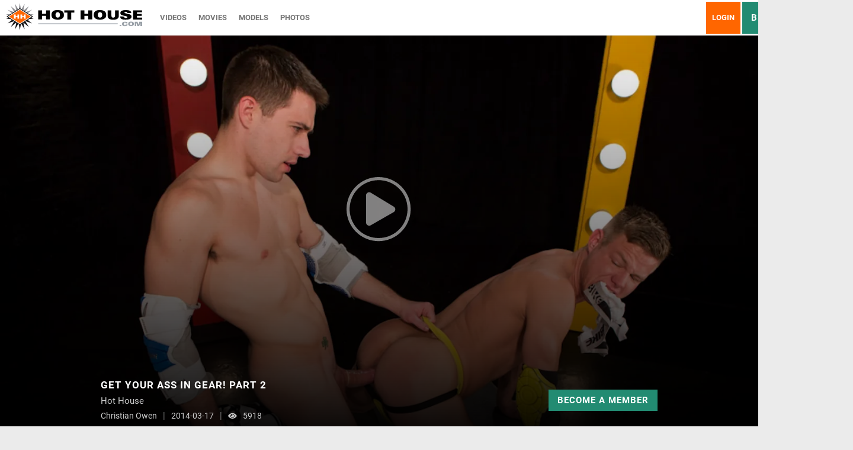

--- FILE ---
content_type: image/svg+xml
request_url: https://static01-cms-buddies.gammacdn.com/hothouse/m/ab68nkwiolk4c0ko/logo-hh.svg
body_size: 1330
content:
<?xml version="1.0" encoding="utf-8"?>
<!-- Generator: Adobe Illustrator 26.1.0, SVG Export Plug-In . SVG Version: 6.00 Build 0)  -->
<svg version="1.1" id="Layer_1" xmlns="http://www.w3.org/2000/svg" xmlns:xlink="http://www.w3.org/1999/xlink" x="0px" y="0px"
	 viewBox="0 0 300 61.2" style="enable-background:new 0 0 300 61.2;" xml:space="preserve">
<style type="text/css">
	.st0{fill:#939397;}
	.st1{fill:#1A191A;}
	.st2{fill:#FFFFFF;}
	.st3{fill:#FF6600;}
	.st4{fill:#9AA1A8;}
</style>
<polygon class="st0" points="45.4,25.3 57.5,15.3 42.6,20.7 50.5,7.2 38.5,17.2 41.2,1.9 33.3,15.4 30.6,0 27.9,15.4 20,1.9 
	22.7,17.2 10.6,7.2 18.5,20.7 3.7,15.3 15.8,25.3 0,25.3 14.9,30.6 46.3,30.6 61.2,25.3 "/>
<polygon class="st1" points="57.5,45.9 48.2,38.2 51.8,35.9 61.2,35.9 55.1,33.8 60,30.6 30.6,11.8 1.2,30.6 6.1,33.8 0,35.9 
	9.4,35.9 13,38.2 3.7,45.9 17.4,41 18,41.4 10.6,54 22.4,44.2 22.7,44.3 20,59.3 27.1,47.1 28.3,47.9 30.6,61.2 32.9,47.9 
	34.1,47.2 41.2,59.3 38.5,44.4 38.7,44.2 50.5,54 43.1,41.4 43.8,41 "/>
<polygon class="st2" points="30.6,47.5 4.1,30.6 30.6,13.7 57,30.6 "/>
<polygon class="st3" points="30.6,45.8 6.8,30.6 30.6,15.4 54.4,30.6 "/>
<path class="st2" d="M17.7,26h3.8v3.4h3.8V26h3.8v9.2h-3.8v-3.5h-3.8v3.5h-3.8V26z M32,26h3.8v3.4h3.8V26h3.8v9.2h-3.8v-3.5h-3.8
	v3.5H32V26z"/>
<path d="M71.1,16.5h8.6v7.6h8.6v-7.6h8.6v20.5h-8.6v-8h-8.6v8h-8.6V16.5z M125.1,34c-2.2,2.1-5.8,3.5-11.1,3.5
	c-10.1,0-13.8-4.7-13.8-10.8c0-4,1.6-6.9,3.9-8.5c1.9-1.4,4.5-2.3,9.8-2.3c10.1,0,13.8,4.7,13.8,10.8C127.8,30,126.9,32.4,125.1,34z
	 M114.1,20.7c-2.9,0-4.9,1.9-4.9,6.1c0,4.2,2.1,6.1,4.9,6.1c2.9,0,4.9-1.9,4.9-6.1C119,22.6,116.9,20.7,114.1,20.7z M135.4,21.5
	h-6.8v-5h22.1v5h-6.8v15.6h-8.6V21.5z M164.2,16.5h8.6v7.6h8.6v-7.6h8.6v20.5h-8.6v-8h-8.6v8h-8.6V16.5z M218.2,34
	c-2.2,2.1-5.8,3.5-11.1,3.5c-10.1,0-13.8-4.7-13.8-10.8c0-4,1.6-6.9,3.9-8.5c1.9-1.4,4.5-2.3,9.8-2.3c10.1,0,13.8,4.7,13.8,10.8
	C220.9,30,220,32.4,218.2,34z M207.2,20.7c-2.9,0-4.9,1.9-4.9,6.1c0,4.2,2.1,6.1,4.9,6.1c2.9,0,4.9-1.9,4.9-6.1
	S210.1,20.7,207.2,20.7z M223.9,16.5h8.4v11.3c0,3.9,1.4,5.1,4,5.1s4-1.2,4-5.1V16.5h8.2v12c0,3.3-0.6,4.6-1.9,6
	c-2.1,2.2-5.7,3.1-10.3,3.1c-4.6,0-8.2-0.9-10.3-3.1c-1.3-1.4-1.9-2.7-1.9-6L223.9,16.5L223.9,16.5z M260.5,30.5
	c0,1.1,0.2,1.9,0.8,2.5c0.6,0.5,1.3,0.8,2.5,0.8c1.8,0,3.7-0.4,3.7-2.1c0-0.3-0.2-0.7-0.3-0.9c-1.1-1.3-11-2.3-13.8-4.7
	c-1.1-1-1.4-2.4-1.4-3.6c0-4.5,4.1-6.5,12.4-6.5c8.8,0,11.4,2.4,11.5,6.6h-8.5c-0.1-1.1-0.4-1.8-1-2.3c-0.6-0.4-1.4-0.6-2.5-0.6
	c-1.8,0-2.8,0.7-2.8,1.7c0,0.3,0.1,0.7,0.3,0.9c1.3,1.3,10.9,2.2,13.6,4.6c0.8,0.7,1.6,1.8,1.6,3.8c0,4.1-3.6,6.7-13,6.7
	c-11.2,0-11.7-3.3-11.9-7.2L260.5,30.5L260.5,30.5z M280.1,16.5h19.7v4.3h-11.3v3.8h10.6V29h-10.6v3.8H300v4.3h-19.9V16.5z"/>
<path class="st4" d="M250.4,49.5h3.7v2.2h-3.7V49.5z M263.7,45.6c-0.1-1.2-0.6-1.7-1.7-1.7c-1.5,0-2.1,1.4-2.1,3c0,1.6,0.5,3,2.1,3
	c1.2,0,1.8-0.6,1.9-1.8h4.1c0,0.9-0.1,1.7-0.9,2.4c-1.1,1-3,1.5-5,1.5c-4.8,0-6.4-2-6.4-5c0-2.3,1-5,6.4-5c2.4,0,4.1,0.5,4.9,1.3
	c0.6,0.6,0.8,1.1,0.8,2.6L263.7,45.6L263.7,45.6z M280.7,50.2c-1,1-2.7,1.7-5.1,1.7c-4.7,0-6.4-2.2-6.4-5c0-1.9,0.7-3.2,1.8-4
	c0.9-0.6,2.1-1.1,4.6-1.1c4.7,0,6.4,2.2,6.4,5C282,48.4,281.5,49.5,280.7,50.2z M275.6,44c-1.3,0-2.3,0.9-2.3,2.9s1,2.9,2.3,2.9
	s2.3-0.9,2.3-2.9S276.9,44,275.6,44z M283.7,42.1h6.1l2,6.5l0,0l1.9-6.5h6.2v9.6h-3.8v-7.2l0,0l-2.6,7.2h-3.9l-2.5-7.2h-0.1v7.2
	h-3.4L283.7,42.1L283.7,42.1z M246.3,46.9H71.2 M71.2,45.8h175.1v2H71.2V45.8z"/>
</svg>
